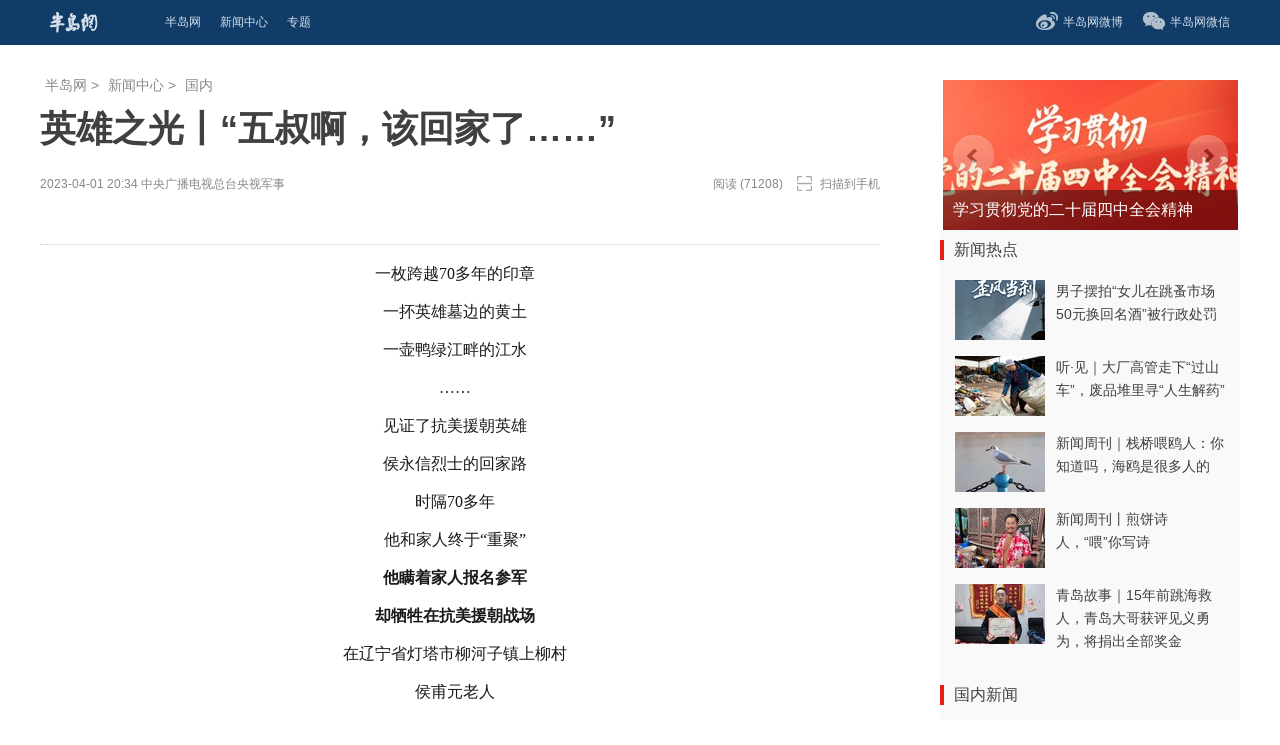

--- FILE ---
content_type: text/html; charset=utf-8
request_url: http://news.bandao.cn/a/1708761.html
body_size: 7580
content:
<!DOCTYPE html>
<html>
<head>
<title>英雄之光丨“五叔啊，该回家了……”-半岛网</title>
<meta http-equiv="Content-Type" content="text/html; charset=utf-8" />
<meta http-equiv="X-UA-Compatible" content="IE=Edge,chrome=1"/>
<meta name="keywords" content="五叔,之光,英雄,回家" />
<meta name="description" content="一枚跨越70多年的印章一抔英雄墓边的黄土一壶鸭绿江畔的江水……见证了抗美援朝英雄侯永信烈士的回家路时隔70多年他和家人终于“重聚”在辽宁省灯塔市柳河子镇上柳村侯甫元老人总爱和孙辈们聊起自己的五叔侯永信侯永信烈士生于1920年1951年..." />
<link rel="shortcut icon" type="image/x-icon" href="//muji.bandao.cn/static/html/images/bdw.ico" media="screen" />
<link rel="stylesheet" type="text/css" href="//muji.bandao.cn/static/html/css/news.css?v=4" />
<script type="text/javascript" src="//muji.bandao.cn/static/html/js/jquery.min.js"></script>
<script type="text/javascript" src="//ad.bandao.cn/static/ad/ad.js"></script>
<script type="text/javascript" src="//muji.bandao.cn/static/html/js/gotop.js"></script>
<script type="text/javascript" src="//muji.bandao.cn/static/html/js/jquery.yx_rotaion.js?v=2"></script>
<meta name="mobile-agent" content="format=[wml|xhtml|html5]; url=http://news.bandao.cn/a/1708761.html">
<script type="application/ld+json">
            {
                "@context": "https://ziyuan.baidu.com/contexts/cambrian.jsonld",
                "@id": "http://news.bandao.cn/a/1708761.html",
        "appid": "1548047856297451",
        "title": "英雄之光丨“五叔啊，该回家了……”-半岛网",
        "images": [
            "http://mfs.bandao.cn/storage/mfs/642825079e70a70195dcf0ab.jpeg","http://mfs.bandao.cn/storage/mfs/642825089e70a701bf1dd40a.gif","http://mfs.bandao.cn/storage/mfs/642825099e70a70195dcf0ac.jpeg",
            ],
            "pubDate": "2023-04-01T20:34:43", // 需按照yyyy-mm-ddThh:mm:ss格式编写时间，字母T不能省去
        "update": "2023-04-01T20:34:43",
        "description":"一枚跨越70多年的印章一抔英雄墓边的黄土一壶鸭绿江畔的江水……见证了抗美援朝英雄侯永信烈士的回家路时隔70多年他和家人终于“重聚”在辽宁省灯塔市柳河子镇上柳村侯甫元老人总爱和孙辈们聊起自己的五叔侯永信侯永信烈士生于1920年1951年...",
    }


        </script>
<script>var _hmt =_hmt ||[];(function() {var hm =document.createElement("script");hm.src ="https://hm.baidu.com/hm.js?09b394d3a57932d9c5fb8ac22328743c";var s =document.getElementsByTagName("script")[0];s.parentNode.insertBefore(hm,s);})();</script>
</head>
<body>
<div class="top-wrap">
<div class="top-nav">
<div class="c-fl">
<div class="top-title">
<a href="http://www.bandao.cn" class="top-logo"><i class="icon-06"></i></a>
</div>
<div class="top-title"><a href="http://www.bandao.cn" target="_blank" class="top-tab"><i>半岛网</i></a></div>
<div class="top-title"><a href="http://news.bandao.cn" target="_blank" class="top-tab"><i>新闻中心</i></a></div>
<div class="top-title"><a href="http://news.bandao.cn/subject/" target="_blank" class="top-tab"><i>专题</i></a></div>
</div>
<div class="c-fr">
<div class="top-title">
<div onMouseOut="hidewbImg()" onmouseover="showwbImg()">
<a href="https://weibo.com/bandao" class="top-wb"><i class="icon-01"></i>半岛网微博</a>
<div id="weiboImg" class="top-weibo"><img src="//muji.bandao.cn/static/html/images/weibo.jpg"></div>
</div>
</div>
<div class="top-title">
<div onMouseOut="hidewxImg()" onmouseover="showwxImg()">
<a target="_blank" href="#" class="top-wb"><i class="icon-02"></i>半岛网微信</a>
<div id="weixinImg" class="top-weixin"><img src="//muji.bandao.cn/static/html/images/weixin.jpg"></div>
</div>
</div>
</div>
</div>
</div>
<script>(function () {var bp =document.createElement('script');var curProtocol =window.location.protocol.split(':')[0];if (curProtocol ==='https') {bp.src ='https://zz.bdstatic.com/linksubmit/push.js';} else {bp.src ='http://push.zhanzhang.baidu.com/push.js';}
var s =document.getElementsByTagName("script")[0];s.parentNode.insertBefore(bp,s);})();</script>
<div class="wrapper-box">
<div class="mt10">
<script type="text/javascript">pyad('C/A11-1');</script>
<script type="text/javascript">pyad('C/A11-2');</script>
<script type="text/javascript">pyad('C/A11-3');</script>
</div>
<div class="main mt20">
<div class="mainLM mgr4 ">
<div class="content-main ">
<div class="nav">
<a href="http://www.bandao.cn">半岛网</a> > <a href="http://news.bandao.cn">新闻中心</a> > <a href="//news.bandao.cn/c/zhongguo.html">国内</a>
</div>
<h1 id="title">
英雄之光丨“五叔啊，该回家了……”
</h1>
<div class="box">
<div class="time">2023-04-01 20:34
<span>中央广播电视总台央视军事</span><span class="c-fr">阅读 (71208) <a href="javascript:showma();" class="bit"><i class="icon-17"></i>扫描到手机</a></span></div>
<div id="MobileER" style="display:none">
<dl class="ERmsg">
<dt>
<img src="//muji.bandao.cn/utils/qrcode/?text=http://news.bandao.cn/a/1708761.html">
</dt>
<dd>
<em><a href="javascript:closema();">x</a></em>
<span>用手机或平板电脑的二维码应用拍下左侧二维码，可以在手机继续阅读。</span>
</dd>
</dl>
</div>
</div>
<div class="news-body">
<div class="content-text">
<div id="content">
<p style="text-align: center;">一枚跨越70多年的印章</p><p style="text-align: center;">一抔英雄墓边的黄土</p><p style="text-align: center;">一壶鸭绿江畔的江水</p><p style="text-align: center;">……</p><p style="text-align: center;">见证了抗美援朝英雄</p><p style="text-align: center;">侯永信烈士的回家路</p><p style="text-align: center;">时隔70多年</p><p style="text-align: center;">他和家人终于“重聚”</p><p style="text-align: center;"><strong>他瞒着家人报名参军</strong></p><p style="text-align: center;"><strong>却牺牲在抗美援朝战场</strong></p><p style="text-align: center;">在辽宁省灯塔市柳河子镇上柳村</p><p style="text-align: center;">侯甫元老人</p><p style="text-align: center;">总爱和孙辈们聊起</p><p style="text-align: center;">自己的五叔侯永信</p><p></p><p style="text-align: center;"><img class="ll" src="[data-uri]" data-f="https://mfs.bandao.cn/storage/mfs/642825079e70a70195dcf0ab.jpeg" /></p><p></p><p style="text-align: center;">侯永信烈士</p><p style="text-align: center;">生于1920年</p><p style="text-align: center;">1951年4月</p><p style="text-align: center;">牺牲在抗美援朝战场上</p><p style="text-align: center;">侯甫元总觉得</p><p style="text-align: center;">孩子们应该知道这些</p><p></p><p style="text-align: center;"><img class="ll" src="[data-uri]" data-f="https://mfs.bandao.cn/storage/mfs/642825089e70a701bf1dd40a.gif" /></p><p></p><p style="text-align: center;">1949年12月</p><p style="text-align: center;">侯永信瞒着家人报名参军</p><p style="text-align: center;">父母知道后</p><p style="text-align: center;">虽有万分不舍</p><p style="text-align: center;">却仍然支持他的决定</p><p style="text-align: center;">1950年</p><p style="text-align: center;">侯永信给家里带回口信</p><p style="text-align: center;">他已参加抗美援朝作战</p><p style="text-align: center;">让兄弟们好好照顾父母</p><p style="text-align: center;">等着他回家</p><p style="text-align: center;">谁知这一等</p><p style="text-align: center;">他再也没有回来……</p><p></p><p style="text-align: center;"><img class="ll" src="[data-uri]" data-f="https://mfs.bandao.cn/storage/mfs/642825099e70a70195dcf0ac.jpeg" /></p><p></p><p style="text-align: center;">1951年</p><p style="text-align: center;">侯永信的四哥侯永礼</p><p style="text-align: center;">响应国家号召</p><p style="text-align: center;">支援抗美援朝</p><p style="text-align: center;">带着村里的小伙子</p><p style="text-align: center;">赶着马车奔赴战场</p><p style="text-align: center;">冒着枪林弹雨运送物资</p><p style="text-align: center;">同时，他还有一份期待</p><p style="text-align: center;">希望能在战场上</p><p style="text-align: center;">得到弟弟侯永信的消息</p><p style="text-align: center;">记不清走了多少路</p><p style="text-align: center;">又问过多少人</p><p style="text-align: center;">直到侯永礼完成任务回国</p><p style="text-align: center;">他都没有找到弟弟侯永信的下落</p><p style="text-align: center;">直到1952年</p><p style="text-align: center;">侯永信牺牲的消息传来</p><p style="text-align: center;">击碎了侯家人的希望</p><p></p><p style="text-align: center;"><img class="ll" src="[data-uri]" data-f="https://mfs.bandao.cn/storage/mfs/642825099e70a701bf1dd40b.jpeg" /></p><p></p><p style="text-align: center;">▲ 侯甫元（侯永信的侄子）</p><p style="text-align: center;">侯甫元回忆说</p><p style="text-align: center;">爷爷去世前</p><p style="text-align: center;">特意嘱咐他的父亲</p><p style="text-align: center;">“将来你这个老兄弟要是回来</p><p style="text-align: center;">告诉我们一声”</p><p style="text-align: center;"><strong>一枚小小的印章</strong></p><p style="text-align: center;"><strong>帮烈士找到亲人</strong></p><p style="text-align: center;">年年清明，年年祭扫</p><p style="text-align: center;">侯永信究竟长眠于何处</p><p style="text-align: center;">成了侯家几辈人的惦念</p><p></p><p style="text-align: center;"><img class="ll" src="[data-uri]" data-f="https://mfs.bandao.cn/storage/mfs/642825099e70a701b1fca44a.jpeg" /></p><p></p><p style="text-align: center;">2014年，首批437位</p><p style="text-align: center;">在韩中国人民志愿军烈士遗骸回国</p><p style="text-align: center;">在回国的遗骸和遗物中</p><p style="text-align: center;">有一枚小小的印章</p><p style="text-align: center;">见证了这段</p><p style="text-align: center;">跨越70多年的漫长旅程</p><p></p><p style="text-align: center;"><img class="ll" src="[data-uri]" data-f="https://mfs.bandao.cn/storage/mfs/642825099e70a701bf1dd40c.jpeg" /></p><p></p><p style="text-align: center;">2019年，退役军人事务部</p><p style="text-align: center;">发布了24位通过印章找到名字的</p><p style="text-align: center;">抗美援朝烈士的信息</p><p style="text-align: center;">号召全国人民为他们寻亲</p><p></p><p style="text-align: center;"><img class="ll" src="[data-uri]" data-f="https://mfs.bandao.cn/storage/mfs/6428250a9e70a701b1fca44b.jpeg" /></p><p></p><p style="text-align: center;">看到“侯永信”</p><p style="text-align: center;">这个魂牵梦萦了近70年的名字</p><p style="text-align: center;">侯家人立即联系了</p><p style="text-align: center;">退役军人事务部</p><p></p><p style="text-align: center;"><img class="ll" src="[data-uri]" data-f="https://mfs.bandao.cn/storage/mfs/6428250b9e70a701bf1dd40d.gif" /></p><p></p><p style="text-align: center;">通过一系列查证</p><p style="text-align: center;">并经过DNA比对</p><p style="text-align: center;">最终确认侯永信烈士</p><p style="text-align: center;">就是侯家人等待了近70年的亲人</p><p></p><p style="text-align: center;"><img class="ll" src="[data-uri]" data-f="https://mfs.bandao.cn/storage/mfs/6428250c9e70a701b1fca44c.jpeg" /></p><p></p><p style="text-align: center;">▲ 侯甫元和外孙在沈阳抗美援朝烈士陵园</p><p style="text-align: center;"><strong>一抔黄土、一壶江水……</strong></p><p style="text-align: center;"><strong>英雄走完最后一段回家路</strong></p><p style="text-align: center;">清明节将至</p><p style="text-align: center;">侯甫元带上外孙</p><p style="text-align: center;">又去了沈阳和丹东</p><p></p><p style="text-align: center;"><img class="ll" src="[data-uri]" data-f="https://mfs.bandao.cn/storage/mfs/6428250d9e70a701bf1dd40e.gif" /></p><p></p><p style="text-align: center;">“五叔啊，该回家了”</p><p style="text-align: center;">在沈阳抗美援朝烈士陵园里</p><p style="text-align: center;">侯甫元</p><p style="text-align: center;">在距离烈士墓最近的一棵树下</p><p style="text-align: center;">取了一抔黄土</p><p></p><p style="text-align: center;"><img class="ll" src="[data-uri]" data-f="https://mfs.bandao.cn/storage/mfs/642825109e70a701bf1dd40f.gif" /></p><p></p><p style="text-align: center;">丹东的鸭绿江断桥</p><p style="text-align: center;">是他们此行的第二站</p><p style="text-align: center;">当年，侯永信和无数战友</p><p style="text-align: center;">就是从这里</p><p style="text-align: center;">雄赳赳、气昂昂地跨过鸭绿江</p><p style="text-align: center;">……</p><p></p><p style="text-align: center;"><img class="ll" src="[data-uri]" data-f="https://mfs.bandao.cn/storage/mfs/642825109e70a70195dcf0ad.jpeg" /></p><p></p><p style="text-align: center;">侯甫元和外孙</p><p style="text-align: center;">在鸭绿江边取了一壶江水</p><p style="text-align: center;">帮五叔侯永信把这漫长的征途</p><p style="text-align: center;">走完最后一程</p><p style="text-align: center;">“五叔，今天我带你回家”</p><p></p><p style="text-align: center;"><img class="ll" src="[data-uri]" data-f="https://mfs.bandao.cn/storage/mfs/642825129e70a701b1fca44d.gif" /></p><p></p><p style="text-align: center;">侯甫元站在桥上叮嘱外孙</p><p style="text-align: center;">“姥爷年岁大了，来的机会很少</p><p style="text-align: center;">你以后要常来这个地方</p><p style="text-align: center;">瞅一瞅、看一看</p><p style="text-align: center;">你能不能做到？”</p><p style="text-align: center;">“能”</p><p></p><p style="text-align: center;"><img class="ll" src="[data-uri]" data-f="https://mfs.bandao.cn/storage/mfs/642825139e70a701b1fca44e.jpeg" /></p><p></p><p style="text-align: center;">鸭绿江的水和烈士陵园的土</p><p style="text-align: center;">被带回侯永信烈士的故乡</p><p style="text-align: center;">完成了二老的临终遗愿</p><p></p><p style="text-align: center;"><img class="ll" src="[data-uri]" data-f="https://mfs.bandao.cn/storage/mfs/642825139e70a701bf1dd410.jpeg" /></p><p></p><p style="text-align: center;">一抔墓边土，一壶江畔水</p><p style="text-align: center;">一缕英烈魂，一段归乡路</p><p style="text-align: center;">时隔70多年</p><p style="text-align: center;">分离的家人终于在此刻“重聚”</p><p style="text-align: center;">长路漫漫，终有归期</p><p style="text-align: center;"><strong>《英雄回家》</strong></p><p style="text-align: center;">清明节将至</p><p style="text-align: center;">中央广播电视总台军事节目中心</p><p style="text-align: center;">推出10集纪录片</p><p style="text-align: center;">4月1日至10日</p><p style="text-align: center;">一起看</p><p style="text-align: center;">↓↓↓</p><p style="text-align: center;"><strong>《英雄回家》</strong></p><p style="text-align: center;">首次以纪录片的形式</p><p style="text-align: center;">独家、权威、集中、深入地讲述</p><p style="text-align: center;">在韩中国人民志愿军烈士遗骸</p><p style="text-align: center;">回国历程</p><p style="text-align: center;">以及寻亲背后的感人故事</p><p style="text-align: center;"><strong>观看方式一：</strong></p><p style="text-align: center;">下载央视频App</p><p style="text-align: center;">关注“央视军事”账号</p><p style="text-align: center;">4月1日起每天上午10点</p><p style="text-align: center;">全网首播</p><p style="text-align: center;"><strong>观看方式二：</strong></p><p style="text-align: center;">锁定CCTV-7国防军事频道</p><p style="text-align: center;">4月1日起</p><p style="text-align: center;">每晚8点档播出</p><p><br/></p>
<div style="text-align: right">
来源：中央广播电视总台央视军事
</div>
</div>
<div style="margin-top:20px;">
<script type="text/javascript">pyad('C/DD');</script>
</div>
</div>
<div>
</div>
<div class="content-msg"></div>
<div class="content-news">
<div class="newslist">
<div class="tab-title  mt20 ">
<span class="bt"><a href="#">相关阅读</a></span><span class="more"></span>
</div>
<ul class="mt20">
<li><a href="http://news.bandao.cn/a/1767837502602000.html">山海时评 | 山东好人星闪耀 美德之光暖山河</a></li>
<li><a href="http://news.bandao.cn/a/1766394601560685.html">万家灯火丨“让糖葫芦爷爷早点回家”</a></li>
<li><a href="http://news.bandao.cn/a/1765763473444246.html">“毫米级”镜下操作：北大专家精准切除3.5cm高危息肉，守护生命之光</a></li>
<li><a href="https://news.cctv.com/2025/12/08/ARTIewscJfbkl1ztvR3cAdCO251208.shtml">青海之光点亮中原</a></li>
<li><a href="http://news.bandao.cn/a/1764553968965812.html">《12精灵13妖怪·生命之光》成功演出：探索“文化两创”与“中医生活化”的儿童戏剧新路径</a></li>
<li><a href="http://news.bandao.cn/a/1764467916811435.html">天天学习｜志愿之光 温暖中国</a></li>
<li><a href="http://news.bandao.cn/a/1764042402565383.html">文武并举的抗日英雄周浩然</a></li>
<li><a href="http://news.bandao.cn/a/1763366110599786.html">思想之光照亮法治航程——习近平法治思想引领新时代法治中国建设述评</a></li>
<li><a href="http://tech.bandao.cn/a/1762481245136453.html">全景呈现智能生活美好未来——“互联网之光”点亮乌镇</a></li>
<li><a href="http://news.bandao.cn/a/1762345635516139.html">耽误航天员回家的“罪魁祸首”，危害到底有多大？</a></li>
</ul>
</div>
</div>
</div>
</div>
</div>
<div class="mainRight">
<div class="mb15">
<script type="text/javascript">pyad('C/XB1');</script>
</div>
<div class="mb15">
<script type="text/javascript">pyad('C/XB2');</script>
</div>
<div class="mb15">
<script type="text/javascript">pyad('C/XB3');</script>
</div>
<div class="mb15">
<script type="text/javascript">pyad('C/XB4');</script>
</div>
<div class="focus-news">
<div class="yx-topic-list-slider">
<ul>
<li><a href="//news.bandao.cn/subject/1764034941728037.html" target="_blank" title="走在前、挑大梁 文化“两创”担使命"><img src="http://mfs.bandao.cn/storage/mfs/692807892c76e919653a524d.jpg?w=295&amp;h=150" alt="走在前、挑大梁 文化“两创”担..."></a></li>
<li><a href="//news.bandao.cn/subject/1763430251312185.html" target="_blank" title="走在前 挑大梁 片区化推进乡村振兴的山东实践"><img src="http://mfs.bandao.cn/storage/mfs/691d1bb92c76e918a863a18d.jpg?w=295&amp;h=150" alt="走在前 挑大梁 片区化推进乡村振..."></a></li>
<li><a href="//news.bandao.cn/subject/1762415554465655.html" target="_blank" title="智慧金融，服务新区——邮储银行青岛西海岸新区分行金融专题"><img src="http://mfs.bandao.cn/storage/mfs/690c52f72c76e917581f4342.jpeg?w=295&amp;h=150" alt="智慧金融，服务新区——邮储银行..."></a></li>
<li><a href="//news.bandao.cn/subject/1762333904300127.html" target="_blank" title="四中全会精神在基层"><img src="http://mfs.bandao.cn/storage/mfs/691d1f932c76e918a863a19b.jpg?w=295&amp;h=150" alt="四中全会精神在基层"></a></li>
<li><a href="//news.bandao.cn/subject/1762333837956169.html" target="_blank" title="学习贯彻党的二十届四中全会精神"><img src="http://mfs.bandao.cn/storage/mfs/690b20832c76e9174ac77f9a.jpg?w=295&amp;h=150" alt="学习贯彻党的二十届四中全会精神"></a></li>
</ul>
</div>
</div>
<div class="sidebar Riback">
<div class="mt10">
<div class="tab-title">
<span class="bt"><a href="http://news.bandao.cn">新闻热点</a></span><span class="more"><a href="#"></a></span>
</div>
<div class="hotBox">
<div class="info">
<div class="pic"><a href="//news.bandao.cn/a/1768743215618843.html"><img src="http://mfs.bandao.cn/storage/mfs/696ce12f2c76e9055a09b633.jpeg?w=90&amp;h=60"></a></div>
<div class="text"><a href="//news.bandao.cn/a/1768743215618843.html">男子摆拍“女儿在跳蚤市场50元换回名酒”被行政处罚</a></div>
</div>
<div class="info">
<div class="pic"><a href="//news.bandao.cn/a/1768740622244237.html"><img src="http://mfs.bandao.cn/storage/mfs/696cd70b2c76e905536ec29f.jpeg?w=90&amp;h=60"></a></div>
<div class="text"><a href="//news.bandao.cn/a/1768740622244237.html">听·见｜大厂高管走下“过山车”，废品堆里寻“人生解药”</a></div>
</div>
<div class="info">
<div class="pic"><a href="//news.bandao.cn/a/1768737017515242.html"><img src="http://mfs.bandao.cn/storage/mfs/696cc8f92c76e9055a09b61e.jpeg?w=90&amp;h=60"></a></div>
<div class="text"><a href="//news.bandao.cn/a/1768737017515242.html">新闻周刊｜栈桥喂鸥人：你知道吗，海鸥是很多人的</a></div>
</div>
<div class="info">
<div class="pic"><a href="//news.bandao.cn/a/1768737017034632.html"><img src="http://mfs.bandao.cn/storage/mfs/696cc8f82c76e9055a09b61d.jpeg?w=90&amp;h=60"></a></div>
<div class="text"><a href="//news.bandao.cn/a/1768737017034632.html">新闻周刊丨煎饼诗人，“喂”你写诗</a></div>
</div>
<div class="info">
<div class="pic"><a href="//news.bandao.cn/a/1768737003251187.html"><img src="http://mfs.bandao.cn/storage/mfs/696cc8ea2c76e905536ec290.jpeg?w=90&amp;h=60"></a></div>
<div class="text"><a href="//news.bandao.cn/a/1768737003251187.html">青岛故事｜15年前跳海救人，青岛大哥获评见义勇为，将捐出全部奖金</a></div>
</div>
</div>
</div>
<div class="mt10">
<div class="tab-title">
<span class="bt"><a href="#">国内新闻</a></span><span class="more"><a href="//news.bandao.cn/c/zhongguo.html"></a></span>
</div>
<div class="ImgBox clearfix">
<div class="topic">
<a href="http://news.bandao.cn/a/1769606924161214.html" class="photo"><img src="http://mfs.bandao.cn/storage/mfs/697a0f0b2c76e90687e006cf.jpeg?w=132&amp;h=86"></a>
<p><a href="http://news.bandao.cn/a/1769606924161214.html">3D人脸头套走红引担忧，有直播间卖出上万件</a></p>
</div>
<div class="topic">
<a href="http://news.bandao.cn/a/1769605166433578.html" class="photo"><img src="http://mfs.bandao.cn/storage/mfs/697a082e2c76e906aa3d9c9e.png?w=132&amp;h=86"></a>
<p><a href="http://news.bandao.cn/a/1769605166433578.html">大范围雨雪来袭，看看你家何时飘雪</a></p>
</div>
<div class="topic">
<a href="http://news.bandao.cn/a/1769601724627591.html" class="photo"><img src="http://mfs.bandao.cn/storage/mfs/6979fabc2c76e906aa3d9c9c.jpeg?w=132&amp;h=86"></a>
<p><a href="http://news.bandao.cn/a/1769601724627591.html">财经观察｜从“淘金”到“扫银”！白银价格创历史新高，警惕多重“陷阱”</a></p>
</div>
<div class="topic">
<a href="http://www.bandao.cn/a/1769599415436334.html" class="photo"><img src="http://mfs.bandao.cn/storage/mfs/6979f1b72c76e9069cc69d03.jpeg?w=132&amp;h=86"></a>
<p><a href="http://www.bandao.cn/a/1769599415436334.html">未来三天一股冷空气“快闪”来袭，局地降温将超8℃</a></p>
</div>
</div>
</div>
</div>
</div>
</div>
</div>
<div class="wrap">
<div class="footer">
<div class="tab-bottom">
<ul>
<li><span>大众报业集团主管</span><span>公安备案号：37020202001452</span><span>网站备案号:<a href="https://beian.miit.gov.cn/">鲁B2-20041045-2</a></span><span>增值电信许可: 鲁B2-20200301</span></li>
<li><span>
半岛网新闻热线：0532-80889182
</span><span>违法不良信息举报电话：
0532-80889370
</span> </li>
<li><span><a href="http://www.bandao.cn" target="_blank">半岛网</a> 版权所有 © 2004-2026 </span></li>
</ul>
</div>
</div>
</div>
<script src="//muji.bandao.cn/static/common/lazyload.js?v=5"></script>
<script src="//muji.bandao.cn/blog/addview/?id=1708761"></script>
<script>function fixInit() {var obj =document.getElementById("js_fix_top");var bar =document.getElementById("js_fix_topBar");var T =parseInt($("#js_fix_top").attr("originT")) ||$("#js_fix_top").offset().top;$("#js_fix_top").attr("originT",T);var H =$("#js_fix_top").height();var Tb =110;var Lbar =($(window).width() - $(".Main").width()) / 2 >0 ?($(window).width() - $(".Main").width()) / 2 :0;showNot();$(window).unbind("scroll").bind("scroll",function (ev) {showNot();if ($(window).scrollTop() >=100) {$('#js_totop').show();} else {$('#js_totop').hide();}
})
function showNot() {var sT =$(window).scrollTop();if (sT >=T) {$(obj).css({"position":"fixed","top":"20px"
});} else {$(obj).css({"position":"relative","top":""
});}
if (sT >=Tb) {$(bar).css({"position":"fixed","top":"0px","left":Lbar + "px"
});$(".mainMiddle").css({"margin-left":"200px"
})
} else {$(bar).css({"position":"relative","top":"","left":""
});$(".mainMiddle").css({"margin-left":""
})
}
}
}
$(document).ready(function () {$(".yx-topic-list-slider").yx_rotaion({auto:true,focus:false,width:295,height:150});$("img.ll").lazyload({'src':'data-f'});});</script>
<script>(function(){var s =document.createElement("script");s.type ="text/javascript";s.src ="//stats.bandao.cn/stats.php";document.head.appendChild(s);}());</script><script>(function(){var s =document.createElement("script");s.type ="text/javascript";s.src ="//stats.bandao.cn/stats.php";document.head.appendChild(s);}());</script></body>
</html>


--- FILE ---
content_type: application/javascript; charset=utf-8
request_url: http://muji.bandao.cn/static/html/js/jquery.yx_rotaion.js?v=2
body_size: 1500
content:
(function($){   
    $.fn.extend({     
         yx_rotaion: function(options) {   
		    //默认参数
            var defaults = {
			     /**轮换间隔时间，单位毫秒*/
                 during:3000,
				 /**是否显示左右按钮*/
                 btn:true,
				 /**是否显示焦点按钮*/
                 focus:true,
				 /**是否显示标题*/
                 title:true,
				 /**是否自动播放*/
                 auto:true,
                 width:400,
                 height:250
            };

            var options = $.extend(defaults, options);   
            return this.each(function(){
			    var o = options;   
				var curr_index = 0;
                var $this = $(this);				
                var $li = $this.find("li");
                var li_count = $li.length;
				$this.css({position:'relative',overflow:'hidden',width:$li.find("img").width() || o.width,height:$li.find("img").height() || o.height});
				$li.css({position:'absolute',left:0,top:0}).hide();
				$li.first().show();

			    $this.append('<div class="yx-rotaion-btn"><span class="left_btn"><\/span><span class="right_btn"></span><\/div>');
				if(!o.btn) { $this.find(".yx-rotaion-btn").css({visibility:'hidden'});}
                if(o.title) { $this.append(' <div class="yx-rotation-title"><\/div><a href="" class="yx-rotation-t"><\/a>');}
                if(o.focus) { $this.append('<div class="yx-rotation-focus"><\/div>'); }
				var $btn = $this.find(".yx-rotaion-btn span");
				var $title = $this.find(".yx-rotation-t");
				var $title_bg = $this.find(".yx-rotation-title");
				var $focus = $this.find(".yx-rotation-focus");
				//如果自动播放，设置定时器
				if(o.auto) { var t = setInterval(function(){$btn.last().click()},o.during);}
                $title.text($li.first().find("img").attr("alt"));
				$title.attr("href",$li.first().find("a").attr("href"));


               // 输出焦点按钮
               for(i=1;i<=li_count;i++){
                 $focus.append('<span>'+i+'</span>');
               }
               // 兼容IE6透明图片
               if($.browser.msie && $.browser.version == "6.0" ){
                  $btn.add($focus.children("span")).css({backgroundImage:'url(images/ico.gif)'});
               }
               var $f = $focus.children("span");
               $f.first().addClass("hover");
               // 鼠标覆盖左右按钮设置透明度
               $btn.hover(function(){
	              $(this).addClass("hover");
               },function(){
	              $(this).removeClass("hover");
               });
			   //鼠标覆盖元素，清除计时器
               $btn.add($li).add($f).hover(function(){
                if(t) clearInterval(t);
               },function(){
                if(o.auto) { t = setInterval(function(){$btn.last().click()},o.during);}
               });
			   //鼠标覆盖焦点按钮效果
               $f.bind("mouseover",function(){
	             var i = $(this).index();
	             $(this).addClass("hover");
	             $focus.children("span").not($(this)).removeClass("hover");
	             $li.eq(i).fadeIn(300);
                 $li.not($li.eq(i)).fadeOut(300);
	             $title.text($li.eq(i).find("img").attr("alt"));
	             curr_index = i;
               });
			   //鼠标点击左右按钮效果
               $btn.bind("click",function(){
                 $(this).index() == 1?curr_index++:curr_index--;
	             if(curr_index >= li_count) curr_index = 0;
	             if(curr_index < 0) curr_index = li_count-1;
                 $li.eq(curr_index).fadeIn(300);
	             $li.not($li.eq(curr_index)).fadeOut(300);
	             $f.eq(curr_index).addClass("hover");
	             $f.not($f.eq(curr_index)).removeClass("hover");
	             $title.text($li.eq(curr_index).find("img").attr("alt"));
				 $title.attr("href",$li.eq(curr_index).find("a").attr("href"));
               });
 
            });   
        }   
    });   
       
})(jQuery);

